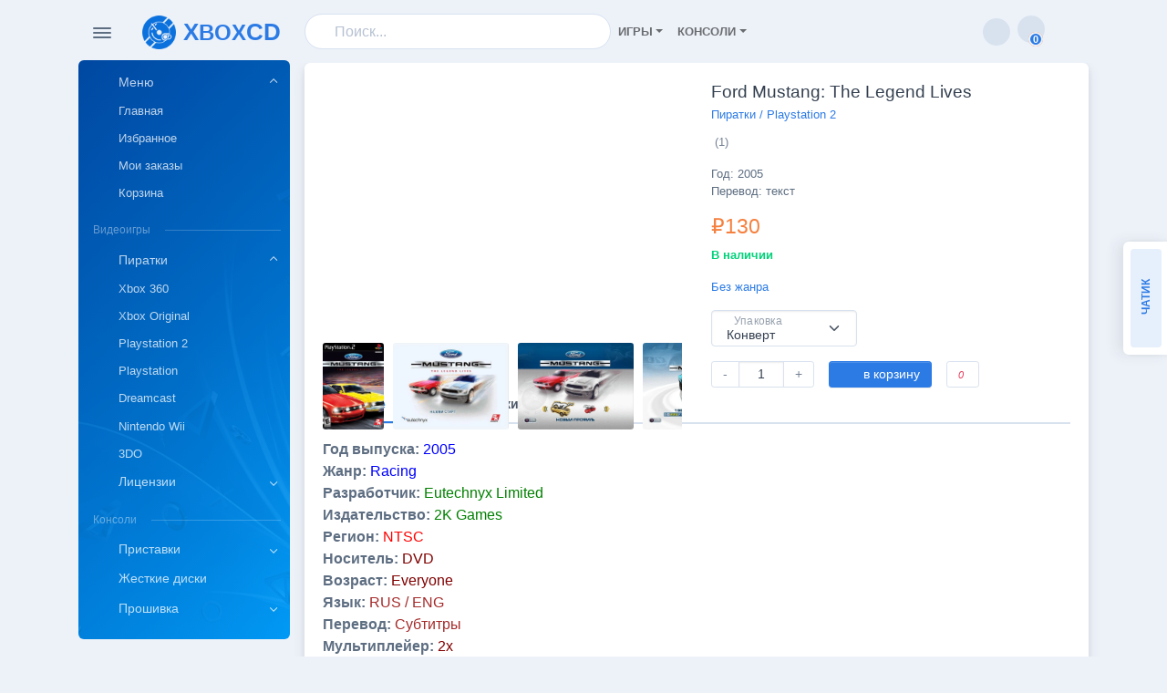

--- FILE ---
content_type: text/html; charset=UTF-8
request_url: https://xboxcd.ru/1707
body_size: 16012
content:
<!DOCTYPE html>
<html lang="ru">

  <head>
    <meta charset="utf-8">
    <meta http-equiv="X-UA-Compatible" content="IE=edge">
    <meta name="viewport" content="width=device-width, initial-scale=1.0, maximum-scale=1.0, user-scalable=0">
	<meta name="theme-color" content="#0B71DD">
    <!-- ===============================================-->
    <!--    Document Title-->
    <!-- ===============================================-->
	<title>Ford Mustang: The Legend Lives</title>
	<meta name="keywords" content="купить игры для playstation 2, игры для ps2 макбут, чипом, пиратские диски для playstation, копии игр для прошитых приставок, игры для чипованных консолей, чиповка, macboot, запись игр на болванки, игры для чипованной ps2">
	<meta name="description" content="Игры для Playstation 2 в DVD-боксах с принтами">
	<link rel="image_src" href="/photo/1707/0.webp">
	<meta property="og:image" content="/photo/1707/0.webp">	
    <!-- ===============================================-->
    <!--    Favicons-->
    <!-- ===============================================-->
	<link rel="icon" href="/favicon.ico" sizes="any"><!-- 32×32 -->
	<link rel="icon" href="/favicon.svg" type="image/svg+xml">
    <link rel="manifest" href="/manifest.webmanifest">
		<link rel="apple-touch-icon" href="/apple-touch-icon.png"><!-- 180×180 -->
	<link rel="apple-touch-startup-image" media="screen and (device-width: 430px) and (device-height: 932px) and (-webkit-device-pixel-ratio: 3) and (orientation: landscape)" href="/img/splash_screens/iPhone_15_Pro_Max__iPhone_15_Plus__iPhone_14_Pro_Max_landscape.png">
	<link rel="apple-touch-startup-image" media="screen and (device-width: 393px) and (device-height: 852px) and (-webkit-device-pixel-ratio: 3) and (orientation: landscape)" href="/img/splash_screens/iPhone_15_Pro__iPhone_15__iPhone_14_Pro_landscape.png">
	<link rel="apple-touch-startup-image" media="screen and (device-width: 428px) and (device-height: 926px) and (-webkit-device-pixel-ratio: 3) and (orientation: landscape)" href="/img/splash_screens/iPhone_14_Plus__iPhone_13_Pro_Max__iPhone_12_Pro_Max_landscape.png">
	<link rel="apple-touch-startup-image" media="screen and (device-width: 390px) and (device-height: 844px) and (-webkit-device-pixel-ratio: 3) and (orientation: landscape)" href="/img/splash_screens/iPhone_14__iPhone_13_Pro__iPhone_13__iPhone_12_Pro__iPhone_12_landscape.png">
	<link rel="apple-touch-startup-image" media="screen and (device-width: 375px) and (device-height: 812px) and (-webkit-device-pixel-ratio: 3) and (orientation: landscape)" href="/img/splash_screens/iPhone_13_mini__iPhone_12_mini__iPhone_11_Pro__iPhone_XS__iPhone_X_landscape.png">
	<link rel="apple-touch-startup-image" media="screen and (device-width: 414px) and (device-height: 896px) and (-webkit-device-pixel-ratio: 3) and (orientation: landscape)" href="/img/splash_screens/iPhone_11_Pro_Max__iPhone_XS_Max_landscape.png">
	<link rel="apple-touch-startup-image" media="screen and (device-width: 414px) and (device-height: 896px) and (-webkit-device-pixel-ratio: 2) and (orientation: landscape)" href="/img/splash_screens/iPhone_11__iPhone_XR_landscape.png">
	<link rel="apple-touch-startup-image" media="screen and (device-width: 414px) and (device-height: 736px) and (-webkit-device-pixel-ratio: 3) and (orientation: landscape)" href="/img/splash_screens/iPhone_8_Plus__iPhone_7_Plus__iPhone_6s_Plus__iPhone_6_Plus_landscape.png">
	<link rel="apple-touch-startup-image" media="screen and (device-width: 375px) and (device-height: 667px) and (-webkit-device-pixel-ratio: 2) and (orientation: landscape)" href="/img/splash_screens/iPhone_8__iPhone_7__iPhone_6s__iPhone_6__4.7__iPhone_SE_landscape.png">
	<link rel="apple-touch-startup-image" media="screen and (device-width: 320px) and (device-height: 568px) and (-webkit-device-pixel-ratio: 2) and (orientation: landscape)" href="/img/splash_screens/4__iPhone_SE__iPod_touch_5th_generation_and_later_landscape.png">
	<link rel="apple-touch-startup-image" media="screen and (device-width: 1024px) and (device-height: 1366px) and (-webkit-device-pixel-ratio: 2) and (orientation: landscape)" href="/img/splash_screens/12.9__iPad_Pro_landscape.png">
	<link rel="apple-touch-startup-image" media="screen and (device-width: 834px) and (device-height: 1194px) and (-webkit-device-pixel-ratio: 2) and (orientation: landscape)" href="/img/splash_screens/11__iPad_Pro__10.5__iPad_Pro_landscape.png">
	<link rel="apple-touch-startup-image" media="screen and (device-width: 820px) and (device-height: 1180px) and (-webkit-device-pixel-ratio: 2) and (orientation: landscape)" href="/img/splash_screens/10.9__iPad_Air_landscape.png">
	<link rel="apple-touch-startup-image" media="screen and (device-width: 834px) and (device-height: 1112px) and (-webkit-device-pixel-ratio: 2) and (orientation: landscape)" href="/img/splash_screens/10.5__iPad_Air_landscape.png">
	<link rel="apple-touch-startup-image" media="screen and (device-width: 810px) and (device-height: 1080px) and (-webkit-device-pixel-ratio: 2) and (orientation: landscape)" href="/img/splash_screens/10.2__iPad_landscape.png">
	<link rel="apple-touch-startup-image" media="screen and (device-width: 768px) and (device-height: 1024px) and (-webkit-device-pixel-ratio: 2) and (orientation: landscape)" href="/img/splash_screens/9.7__iPad_Pro__7.9__iPad_mini__9.7__iPad_Air__9.7__iPad_landscape.png">
	<link rel="apple-touch-startup-image" media="screen and (device-width: 744px) and (device-height: 1133px) and (-webkit-device-pixel-ratio: 2) and (orientation: landscape)" href="/img/splash_screens/8.3__iPad_Mini_landscape.png">
	<link rel="apple-touch-startup-image" media="screen and (device-width: 430px) and (device-height: 932px) and (-webkit-device-pixel-ratio: 3) and (orientation: portrait)" href="/img/splash_screens/iPhone_15_Pro_Max__iPhone_15_Plus__iPhone_14_Pro_Max_portrait.png">
	<link rel="apple-touch-startup-image" media="screen and (device-width: 393px) and (device-height: 852px) and (-webkit-device-pixel-ratio: 3) and (orientation: portrait)" href="/img/splash_screens/iPhone_15_Pro__iPhone_15__iPhone_14_Pro_portrait.png">
	<link rel="apple-touch-startup-image" media="screen and (device-width: 428px) and (device-height: 926px) and (-webkit-device-pixel-ratio: 3) and (orientation: portrait)" href="/img/splash_screens/iPhone_14_Plus__iPhone_13_Pro_Max__iPhone_12_Pro_Max_portrait.png">
	<link rel="apple-touch-startup-image" media="screen and (device-width: 390px) and (device-height: 844px) and (-webkit-device-pixel-ratio: 3) and (orientation: portrait)" href="/img/splash_screens/iPhone_14__iPhone_13_Pro__iPhone_13__iPhone_12_Pro__iPhone_12_portrait.png">
	<link rel="apple-touch-startup-image" media="screen and (device-width: 375px) and (device-height: 812px) and (-webkit-device-pixel-ratio: 3) and (orientation: portrait)" href="/img/splash_screens/iPhone_13_mini__iPhone_12_mini__iPhone_11_Pro__iPhone_XS__iPhone_X_portrait.png">
	<link rel="apple-touch-startup-image" media="screen and (device-width: 414px) and (device-height: 896px) and (-webkit-device-pixel-ratio: 3) and (orientation: portrait)" href="/img/splash_screens/iPhone_11_Pro_Max__iPhone_XS_Max_portrait.png">
	<link rel="apple-touch-startup-image" media="screen and (device-width: 414px) and (device-height: 896px) and (-webkit-device-pixel-ratio: 2) and (orientation: portrait)" href="/img/splash_screens/iPhone_11__iPhone_XR_portrait.png">
	<link rel="apple-touch-startup-image" media="screen and (device-width: 414px) and (device-height: 736px) and (-webkit-device-pixel-ratio: 3) and (orientation: portrait)" href="/img/splash_screens/iPhone_8_Plus__iPhone_7_Plus__iPhone_6s_Plus__iPhone_6_Plus_portrait.png">
	<link rel="apple-touch-startup-image" media="screen and (device-width: 375px) and (device-height: 667px) and (-webkit-device-pixel-ratio: 2) and (orientation: portrait)" href="/img/splash_screens/iPhone_8__iPhone_7__iPhone_6s__iPhone_6__4.7__iPhone_SE_portrait.png">
	<link rel="apple-touch-startup-image" media="screen and (device-width: 320px) and (device-height: 568px) and (-webkit-device-pixel-ratio: 2) and (orientation: portrait)" href="/img/splash_screens/4__iPhone_SE__iPod_touch_5th_generation_and_later_portrait.png">
	<link rel="apple-touch-startup-image" media="screen and (device-width: 1024px) and (device-height: 1366px) and (-webkit-device-pixel-ratio: 2) and (orientation: portrait)" href="/img/splash_screens/12.9__iPad_Pro_portrait.png">
	<link rel="apple-touch-startup-image" media="screen and (device-width: 834px) and (device-height: 1194px) and (-webkit-device-pixel-ratio: 2) and (orientation: portrait)" href="/img/splash_screens/11__iPad_Pro__10.5__iPad_Pro_portrait.png">
	<link rel="apple-touch-startup-image" media="screen and (device-width: 820px) and (device-height: 1180px) and (-webkit-device-pixel-ratio: 2) and (orientation: portrait)" href="/img/splash_screens/10.9__iPad_Air_portrait.png">
	<link rel="apple-touch-startup-image" media="screen and (device-width: 834px) and (device-height: 1112px) and (-webkit-device-pixel-ratio: 2) and (orientation: portrait)" href="/img/splash_screens/10.5__iPad_Air_portrait.png">
	<link rel="apple-touch-startup-image" media="screen and (device-width: 810px) and (device-height: 1080px) and (-webkit-device-pixel-ratio: 2) and (orientation: portrait)" href="/img/splash_screens/10.2__iPad_portrait.png">
	<link rel="apple-touch-startup-image" media="screen and (device-width: 768px) and (device-height: 1024px) and (-webkit-device-pixel-ratio: 2) and (orientation: portrait)" href="/img/splash_screens/9.7__iPad_Pro__7.9__iPad_mini__9.7__iPad_Air__9.7__iPad_portrait.png">
	<link rel="apple-touch-startup-image" media="screen and (device-width: 744px) and (device-height: 1133px) and (-webkit-device-pixel-ratio: 2) and (orientation: portrait)" href="/img/splash_screens/8.3__iPad_Mini_portrait.png">
	<link rel="yandex-tableau-widget" href="/tableau.json">
	
	<link href="/admin/css/fontello.css?v=1764723920" rel="stylesheet">
    <link href="/assets/css/theme.min.css" rel="stylesheet" id="style-default">
	<link href="/assets/css/user.css?v=1749850714" rel="stylesheet">
	<script src="/admin/js/jquery-3.7.1.min.js"></script>
	<script src="/assets/js/common.js?v=1750905372"></script>
	
		
	<!--
	<link rel="preconnect" href="https://fonts.gstatic.com">
    <link href="https://fonts.googleapis.com/css?family=Open+Sans:300,400,500,600,700|Montserrat:300,400,500,600,700,800,900&display=swap&subset=cyrillic" rel="stylesheet">
	-->
	<link href="/admin/css/jquery-ui.min.css" rel="stylesheet">	
	<link href="/assets/css/swiper-bundle.min.css" rel="stylesheet">
	<link href="/admin/css/jquery.fancybox.min.css" rel="stylesheet">
	<script src="/assets/js/lazyload.min.js"></script>
	
	<script>
	var pageobj = {
		domain: "xboxcd.ru",
		chat_port: "8113",
		admd: "admin",
		shopname: "ИМ «XBOXCD.RU»",
		title: "Ford Mustang: The Legend Lives",
		user: {"is_bot":true,"pwa":0,"browser":{"parent":"Chrome 131.0","device_type":"Desktop","platform":"MacOSX","icon":"icon-apple"},"login":"db8ca44f095d7c86eff29a6b164f22cc43897662aef3096e413218a0ea43bf7e","email":"","fio":"","phone":0,"address":"","_cart":[],"abbr_email":false,"xlogin":null,"avtr":"U?","hash":"725d22fc831303649f4b7f1329ed73f5f36e6c8a"},
		daemon:  {"price":2,"uprice":1,"free_size":20971520},
		queue: [], toast: {},
		page: "1707",
		gen: "good",
		params: {},
		cart: {},
		wchat_time: 0,
		tzo: new Date().getTimezoneOffset(),
		date: '2026-01-17',
		pwa: (window.matchMedia('(display-mode: standalone) or (display-mode: fullscreen)').matches)?1:0,
		dark: (window.matchMedia('(prefers-color-scheme: dark)').matches)?1:0,
		vapid_pk: 'BNquXllrQv4lz-Za2BlcMlovbUPDgnPxWGVe99Ovmlrmr3DfGi7DH4LuybwDMZrM3u7N6eaQde2jNcMR9y4sT4Y',
		open_shop: 0	}
	
		
	window.addEventListener('beforeinstallprompt', (e) => {
		e.preventDefault();
		pageobj.deferredPrompt = e;
		$(".navbar-vertical [data-key=pwa]").removeClass("d-none").on("click", (e)=>{e.preventDefault(); pageobj.deferredPrompt.prompt()});
		
		setTimeout(() => {hide_toast(); let toast = new bootstrap.Toast($("#toastPWA")[0]); pageobj["toast"]["pwa"] = toast; toast.show()}, 1000*180);	});	
		
	</script>		
	
		<script>

	document.addEventListener("DOMContentLoaded", () => {
		
		var lazyLoadInstance = new LazyLoad({});
		
				
		// indexedDB
		pageobj.dbRequest = indexedDB.open("db", 1);
		pageobj.dbRequest.onupgradeneeded = event => {
			let db = pageobj.dbRequest.result;
			switch(event.oldVersion) {
				case 0:
				db.createObjectStore('data', {keyPath: 'id'});			
			}
			db.close();			
		}
		
		// channel
		pageobj.channel = new BroadcastChannel("main_channel");
		pageobj.channel.postMessage((pageobj.pwa)?'{"pwa":1}':'{"pwa":0}');
		
		if (pageobj.pwa) $("body").addClass("pwa");
				
	});	
	
	window.addEventListener("load", () => {
		
		// serviceWorker
		if ("serviceWorker" in navigator) {
			
			navigator.serviceWorker.register("/sw.js");
			navigator.serviceWorker.ready.then(reg => {
				pageobj.sw_reg = reg;
				if (["cart","contacts"].indexOf(pageobj.page) != -1 && "Notification" in window && 'PushManager' in window)
					switch(Notification.permission) {
						case "denied":							
						break;						
						case "granted":
							push_subscribe("yes");
						break;
						default:
							push_subscribe("prompt");						break;
					}	

				if ('periodicSync' in reg)
					navigator.permissions.query({name: 'periodic-background-sync'}).then(r => {
						if (r.state == "granted")
							 reg.periodicSync.getTags().then(tags => {
								 if (!tags.includes('content-sync')) {
									 reg.periodicSync.unregister('content-sync');
									 reg.periodicSync.register('content-sync', {minInterval: 60 * 60 * 1000});
								 }
								 
							 });
					});
			});		
		}
		
		$(".ya-share2__icon.ya-share2__icon_more").addClass("icon-share");
		
		if (pageobj.pwa && 1)
			$.post('/'+pageobj.admd+'/ajax/', {action:'save_data',key:'pwa_detect',val:1,login:pageobj.user.login,hash:pageobj.user.hash});
			
		if (0 && 'setAppBadge' in navigator)
			navigator.clearAppBadge();		
		indexedDBS("login", 1, {id: "login", login: pageobj.user.login, hash: pageobj.user.hash});
		
	});	
	</script>
	
	<!-- Yandex.Metrika counter -->
	<script type="text/javascript" >
	   (function(m,e,t,r,i,k,a){m[i]=m[i]||function(){(m[i].a=m[i].a||[]).push(arguments)};
	   m[i].l=1*new Date();
	   for (var j = 0; j < document.scripts.length; j++) {if (document.scripts[j].src === r) { return; }}
	   k=e.createElement(t),a=e.getElementsByTagName(t)[0],k.async=1,k.src=r,a.parentNode.insertBefore(k,a)})
	   (window, document, "script", "https://mc.yandex.ru/metrika/tag.js", "ym");

	   ym(68720707, "init", {
			clickmap:true,
			trackLinks:true,
			accurateTrackBounce:true
	   });
	</script>
	<noscript><div><img src="https://mc.yandex.ru/watch/68720707" style="position:absolute; left:-9999px;" alt="" /></div></noscript>
	<!-- /Yandex.Metrika counter -->
	
		
  </head>


  <body>
	<div id="toastPWA" class="toast hide fade position-fixed bg-white" style="z-index: 9999; top: 1rem; right: 50%; transform: translateX(50%)" role="alert" data-bs-autohide="false" aria-live="assertive" aria-atomic="true">
	  <div class="d-flex align-items-top">
	  <div class="toast-body d-flex flex-fill align-items-center">
			<img src="/img/logo.png" width="35" height="35">
			<div class="ps-2">Привет, установи обновлённое приложение <span class='text-primary'>XboxCD</span></div>
		</div>
		<button onclick="hide_toast('pwa')" class="btn-close me-2 mt-2" type="button" aria-label="Close"></button>
	  </div>
	  <div class="border-top p-2 d-flex justify-content-center">
		<button onclick="hide_toast('pwa'); pageobj.deferredPrompt.prompt()" class="btn btn-primary btn-sm icon-apple" type="button">&nbsp;Установить</button>
		<button onclick="hide_toast('pwa'); save_session('hide-add_pwa', 1)" class="btn btn-secondary btn-sm ms-2" type="button">Позже</button>
	  </div>
	</div>
	
	<div id="toastPUSH" class="toast hide fade position-fixed bg-white" style="z-index: 9999; top: 1rem; right: 50%; transform: translateX(50%)" role="alert" data-bs-autohide="false" aria-live="assertive" aria-atomic="true">
	  <div class="d-flex align-items-top">
		<div class="toast-body d-flex flex-fill align-items-center">
			<img src="/img/bell.webp" width="35" height="35">
			<div class="ps-2">Включить уведомления для вас?</div>
		</div>
		<button onclick="hide_toast('push')" class="btn-close me-2 mt-2" type="button" aria-label="Close"></button>
	  </div>
	  <div class="border-top p-2 d-flex justify-content-center">
		<button onclick="hide_toast('push'); push_subscribe('yes')" class="btn btn-primary btn-sm" type="button">Согласен</button>
		<button onclick="hide_toast('push'); save_session('hide-add_push', 1)" class="btn btn-secondary btn-sm ms-2" type="button">Позже</button>
	  </div>
	</div>

    <!-- ===============================================-->
    <!--    Main Content-->
    <!-- ===============================================-->
    <main class="main" id="top">
      <div class="container" data-layout="container">
        <script>
          var isFluid = JSON.parse(localStorage.getItem('isFluid'));
          if (isFluid) {
            var container = document.querySelector('[data-layout]');
            container.classList.remove('container');
            container.classList.add('container-fluid');
          }
        </script>
        <nav class="navbar navbar-vibrant navbar-vertical navbar-expand-xl">
  <script>
	var navbarStyle = localStorage.getItem("navbarStyle");
	if (navbarStyle && navbarStyle !== 'transparent') {
	  document.querySelector('.navbar-vertical').classList.add(`navbar-${navbarStyle}`);
	}
  </script>
  <div class="d-flex align-items-center">
	<div class="toggle-icon-wrapper">

	  <button class="btn navbar-toggler-humburger-icon navbar-vertical-toggle" data-bs-toggle="tooltip" data-bs-placement="left" title="Переключить навигацию"><span class="navbar-toggle-icon"><span class="toggle-line"></span></span></button>

	</div><a class="navbar-brand" href="/">
	  <div class="d-flex align-items-center py-3"><img class="me-2" src="/img/logo.png" alt="" width="37" /><span style="font-size: 95%" class="font-sans-serif">X<span style='font-size: 90%'>BOX</span>CD</span>
	  </div>
	</a>
  </div>
  <div class="collapse navbar-collapse" id="navbarVerticalCollapse">
	<div class="navbar-vertical-content scrollbar">
	  <ul class="navbar-nav flex-column mb-3" id="navbarVerticalNav">
		<li class="nav-item"><a class="nav-link dropdown-indicator" href="#dashboard" role="button" data-bs-toggle="collapse" aria-expanded="true" aria-controls="dashboard">
					<div class="d-flex align-items-center">
						<span class="nav-link-icon">
						<span class="icon-home"></span>
						</span>
						<span class="nav-link-text ps-1">Меню</span>
					</div>
				  </a>
				  <ul class="nav collapse show" id="dashboard"><a data-key="#"  class=" nav-link " href='/#' role="button" aria-expanded="false">
					<div class="d-flex align-items-center">	
						<span class="nav-link-icon">
						
						</span>
						<span class="nav-link-text ps-1">Главная</span>
					</div>
				  </a><a data-key="wishlist"  class=" nav-link " href='/wishlist' role="button" aria-expanded="false">
					<div class="d-flex align-items-center">	
						<span class="nav-link-icon">
						
						</span>
						<span class="nav-link-text ps-1">Избранное</span>
					</div>
				  </a><a data-key="cart#tab-info"  class=" nav-link " href='/cart#tab-info' role="button" aria-expanded="false">
					<div class="d-flex align-items-center">	
						<span class="nav-link-icon">
						
						</span>
						<span class="nav-link-text ps-1">Мои заказы</span>
					</div>
				  </a><a data-key="cart"  class=" nav-link " href='/cart' role="button" aria-expanded="false">
					<div class="d-flex align-items-center">	
						<span class="nav-link-icon">
						
						</span>
						<span class="nav-link-text ps-1">Корзина</span>
					</div>
				  </a></li></ul></li><li class="nav-item">
				  <div class="row navbar-vertical-label-wrapper mt-3 mb-2">
					<div class="col-auto navbar-vertical-label">Видеоигры</div>
					<div class="col ps-0">
					  <hr class="mb-0 navbar-vertical-divider" />
					</div>
				  </div><a class="nav-link dropdown-indicator" href="#piratki" role="button" data-bs-toggle="collapse" aria-expanded="true" aria-controls="piratki">
					<div class="d-flex align-items-center">
						<span class="nav-link-icon">
						<span class="icon-cd"></span>
						</span>
						<span class="nav-link-text ps-1">Пиратки</span>
					</div>
				  </a>
				  <ul class="nav collapse show" id="piratki"><a data-key="piratki360"  class=" nav-link " href='/piratki360' role="button" aria-expanded="false">
					<div class="d-flex align-items-center">	
						<span class="nav-link-icon">
						
						</span>
						<span class="nav-link-text ps-1">Xbox 360</span>
					</div>
				  </a><a data-key="piratkixbox"  class=" nav-link " href='/piratkixbox' role="button" aria-expanded="false">
					<div class="d-flex align-items-center">	
						<span class="nav-link-icon">
						
						</span>
						<span class="nav-link-text ps-1">Xbox Original</span>
					</div>
				  </a><a data-key="piratkips2"  class=" nav-link " href='/piratkips2' role="button" aria-expanded="false">
					<div class="d-flex align-items-center">	
						<span class="nav-link-icon">
						
						</span>
						<span class="nav-link-text ps-1">Playstation 2</span>
					</div>
				  </a><a data-key="piratkips"  class=" nav-link " href='/piratkips' role="button" aria-expanded="false">
					<div class="d-flex align-items-center">	
						<span class="nav-link-icon">
						
						</span>
						<span class="nav-link-text ps-1">Playstation</span>
					</div>
				  </a><a data-key="piratkidream"  class=" nav-link " href='/piratkidream' role="button" aria-expanded="false">
					<div class="d-flex align-items-center">	
						<span class="nav-link-icon">
						
						</span>
						<span class="nav-link-text ps-1">Dreamcast</span>
					</div>
				  </a><a data-key="piratkiwii"  class=" nav-link " href='/piratkiwii' role="button" aria-expanded="false">
					<div class="d-flex align-items-center">	
						<span class="nav-link-icon">
						
						</span>
						<span class="nav-link-text ps-1">Nintendo Wii</span>
					</div>
				  </a><a data-key="piratki3do"  class=" nav-link " href='/piratki3do' role="button" aria-expanded="false">
					<div class="d-flex align-items-center">	
						<span class="nav-link-icon">
						
						</span>
						<span class="nav-link-text ps-1">3DO</span>
					</div>
				  </a></li></ul><a class="nav-link dropdown-indicator" href="#license" role="button" data-bs-toggle="collapse" aria-expanded="false" aria-controls="license">
					<div class="d-flex align-items-center">
						<span class="nav-link-icon">
						<span class="icon-copyright"></span>
						</span>
						<span class="nav-link-text ps-1">Лицензии</span>
					</div>
				  </a>
				  <ul class="nav collapse false" id="license"><a data-key="licxone"  class=" nav-link " href='/licxone' role="button" aria-expanded="false">
					<div class="d-flex align-items-center">	
						<span class="nav-link-icon">
						
						</span>
						<span class="nav-link-text ps-1">Xbox One</span>
					</div>
				  </a><a data-key="lic360"  class=" nav-link " href='/lic360' role="button" aria-expanded="false">
					<div class="d-flex align-items-center">	
						<span class="nav-link-icon">
						
						</span>
						<span class="nav-link-text ps-1">Xbox Лицензии</span>
					</div>
				  </a><a data-key="licps4"  class=" nav-link " href='/licps4' role="button" aria-expanded="false">
					<div class="d-flex align-items-center">	
						<span class="nav-link-icon">
						
						</span>
						<span class="nav-link-text ps-1">Playstation 4</span>
					</div>
				  </a><a data-key="licps3"  class=" nav-link " href='/licps3' role="button" aria-expanded="false">
					<div class="d-flex align-items-center">	
						<span class="nav-link-icon">
						
						</span>
						<span class="nav-link-text ps-1">Playstation 3</span>
					</div>
				  </a><a data-key="licwiiu"  class=" nav-link " href='/licwiiu' role="button" aria-expanded="false">
					<div class="d-flex align-items-center">	
						<span class="nav-link-icon">
						
						</span>
						<span class="nav-link-text ps-1">Nintendo WiiU </span>
					</div>
				  </a><a data-key="licswitch"  class=" nav-link " href='/licswitch' role="button" aria-expanded="false">
					<div class="d-flex align-items-center">	
						<span class="nav-link-icon">
						
						</span>
						<span class="nav-link-text ps-1">Nintendo Switch</span>
					</div>
				  </a><a data-key="licwii"  class=" nav-link " href='/licwii' role="button" aria-expanded="false">
					<div class="d-flex align-items-center">	
						<span class="nav-link-icon">
						
						</span>
						<span class="nav-link-text ps-1">Wii Лицензии</span>
					</div>
				  </a><a data-key="licvita"  class=" nav-link " href='/licvita' role="button" aria-expanded="false">
					<div class="d-flex align-items-center">	
						<span class="nav-link-icon">
						
						</span>
						<span class="nav-link-text ps-1">PS Vita</span>
					</div>
				  </a></li></ul></li><li class="nav-item">
				  <div class="row navbar-vertical-label-wrapper mt-3 mb-2">
					<div class="col-auto navbar-vertical-label">Консоли</div>
					<div class="col ps-0">
					  <hr class="mb-0 navbar-vertical-divider" />
					</div>
				  </div><a class="nav-link dropdown-indicator" href="#consoles" role="button" data-bs-toggle="collapse" aria-expanded="false" aria-controls="consoles">
					<div class="d-flex align-items-center">
						<span class="nav-link-icon">
						<span class="icon-gamepad"></span>
						</span>
						<span class="nav-link-text ps-1">Приставки</span>
					</div>
				  </a>
				  <ul class="nav collapse false" id="consoles"><a data-key="xbox"  class=" nav-link " href='/xbox' role="button" aria-expanded="false">
					<div class="d-flex align-items-center">	
						<span class="nav-link-icon">
						
						</span>
						<span class="nav-link-text ps-1">Xbox</span>
					</div>
				  </a><a data-key="ps"  class=" nav-link " href='/ps' role="button" aria-expanded="false">
					<div class="d-flex align-items-center">	
						<span class="nav-link-icon">
						
						</span>
						<span class="nav-link-text ps-1">Playstation</span>
					</div>
				  </a><a data-key="nintendo"  class=" nav-link " href='/nintendo' role="button" aria-expanded="false">
					<div class="d-flex align-items-center">	
						<span class="nav-link-icon">
						
						</span>
						<span class="nav-link-text ps-1">Nintendo</span>
					</div>
				  </a><a data-key="broken"  class=" nav-link " href='/broken' role="button" aria-expanded="false">
					<div class="d-flex align-items-center">	
						<span class="nav-link-icon">
						
						</span>
						<span class="nav-link-text ps-1">Уценка</span>
					</div>
				  </a></li></ul><a data-key="hdd"  class=" nav-link " href='/hdd' role="button" aria-expanded="false">
					<div class="d-flex align-items-center">	
						<span class="nav-link-icon">
						<span class="icon-hdd"></span>
						</span>
						<span class="nav-link-text ps-1">Жесткие диски</span>
					</div>
				  </a><a class="nav-link dropdown-indicator" href="#firmware" role="button" data-bs-toggle="collapse" aria-expanded="false" aria-controls="firmware">
					<div class="d-flex align-items-center">
						<span class="nav-link-icon">
						<span class="icon-microchip"></span>
						</span>
						<span class="nav-link-text ps-1">Прошивка</span>
					</div>
				  </a>
				  <ul class="nav collapse false" id="firmware"><a data-key="fwshop"  class=" nav-link " href='/fwshop' role="button" aria-expanded="false">
					<div class="d-flex align-items-center">	
						<span class="nav-link-icon">
						
						</span>
						<span class="nav-link-text ps-1">Device</span>
					</div>
				  </a><a data-key="service"  class=" nav-link " href='/service' role="button" aria-expanded="false">
					<div class="d-flex align-items-center">	
						<span class="nav-link-icon">
						
						</span>
						<span class="nav-link-text ps-1">Сервис</span>
					</div>
				  </a></li></ul></li><li class="nav-item">
				  <div class="row navbar-vertical-label-wrapper mt-3 mb-2">
					<div class="col-auto navbar-vertical-label">Ресурсы</div>
					<div class="col ps-0">
					  <hr class="mb-0 navbar-vertical-divider" />
					</div>
				  </div><a data-key="contacts"  class=" nav-link " href='/contacts' role="button" aria-expanded="false">
					<div class="d-flex align-items-center">	
						<span class="nav-link-icon">
						<span class="icon-location"></span>
						</span>
						<span class="nav-link-text ps-1">Контакты</span>
					</div>
				  </a><a data-key="#chat-panel" data-bs-toggle="offcanvas" class="d-md-none nav-link " href='#chat-panel' role="button" aria-expanded="false">
					<div class="d-flex align-items-center">	
						<span class="nav-link-icon">
						<span class="icon-chat"></span>
						</span>
						<span class="nav-link-text ps-1">Открыть чат</span>
					</div>
				  </a><a data-key="downloads"  class=" nav-link " href='/downloads' role="button" aria-expanded="false">
					<div class="d-flex align-items-center">	
						<span class="nav-link-icon">
						<span class="icon-download"></span>
						</span>
						<span class="nav-link-text ps-1">Скачать игры</span>
					</div>
				  </a><a data-key="myfiles"  class="d-none nav-link " href='/myfiles' role="button" aria-expanded="false">
					<div class="d-flex align-items-center">	
						<span class="nav-link-icon">
						<span class="icon-link"></span>
						</span>
						<span class="nav-link-text ps-1">Мои ссылки</span>
					</div>
				  </a><a data-key="pwa"  class="d-none nav-link " href='/pwa' role="button" aria-expanded="false">
					<div class="d-flex align-items-center">	
						<span class="nav-link-icon">
						<span class="icon-apple"></span>
						</span>
						<span class="nav-link-text ps-1">Приложение</span>
					</div>
				  </a><a data-key="#theme" onclick="navThemeChange(this)" class="d-md-none nav-link " href='#theme' role="button" aria-expanded="false">
					<div class="d-flex align-items-center">	
						<span class="nav-link-icon">
						<span class="icon-moon-inv"></span>
						</span>
						<span class="nav-link-text ps-1">Тёмная тема</span>
					</div>
				  </a></li>	  </ul>
	</div>
  </div>
</nav>		
		
        <div class="content">
		
		 


<script>
document.addEventListener("DOMContentLoaded", function() {	
		
	$(".navbar-light .card-notification .notification").on("click", (e)=>{
		$.post("/"+pageobj.admd+"/ajax/", {action: "mark_all_read",max:$(e.currentTarget).attr("date"),min:$(e.currentTarget).attr("date"),login:pageobj.user.login,hash:pageobj.user.hash});
		if ((e.target.tagName!="A") && (e=$(e.currentTarget).find("a:eq(0)").attr("href")))
			window.location.assign(e);
	});

	
	$(".search-box .dropdown-menu").css("visibility", "hidden");

		
});
</script>

<style>
.navbar-light .card-notification .notification {cursor: pointer}
</style>

<nav class="navbar navbar-light navbar-glass navbar-top navbar-expand-lg" data-move-target="#navbarVerticalNav" data-navbar-top="combo">

	<button class="btn navbar-toggler-humburger-icon navbar-toggler me-1" type="button" data-bs-toggle="collapse" data-bs-target="#navbarVerticalCollapse" aria-controls="navbarVerticalCollapse" aria-expanded="false" aria-label="Toggle Navigation"><span class="navbar-toggle-icon"><span class="toggle-line"></span></span></button>
	<a class="navbar-brand me-1 me-sm-3" href="/">
	  <div class="d-flex align-items-center"><img class="me-2 d-none d-md-block" src="/img/logo.png" alt="" width="40" /><span class="font-sans-serif">X<span style='font-size: 90%'>BOX</span>CD</span>
	  </div>
	</a>
			
	<!-- Поиск -->		
	<ul class="navbar-nav align-items-center d-none d-lg-block">
	  <li class="nav-item">
		<div class="search-box">
		  <form onsubmit="if ($(this).find('[name=q]').val().length<3) return false" class="position-relative" data-bs-toggle="search" data-bs-display="static" action="/search" method="get">
			<input name="q" autocomplete="off" value="" oninput="fast_search(this)" class="form-control search-input fuzzy-search" type="text" placeholder="Поиск..." aria-label="Search" />
			<input name="cat" value="all" type="hidden" />
			<span class="icon-search search-box-icon"></span>
		  </form>
		  <div class="btn-close-falcon-container position-absolute end-0 top-50 translate-middle shadow-none" data-bs-dismiss="search">
			<div class="btn-close-falcon" aria-label="Close"></div>
		  </div>
		  
		  
		  <div class="dropdown-menu border font-base start-0 mt-2 py-0 overflow-hidden w-100">
			<div class="scrollbar list py-3" style="max-height: 24rem;">
		
			</div>

		  </div>
		</div>
	  </li>
    </ul>
	
	<div class="collapse navbar-collapse scrollbar" id="navbarStandard">
	<ul class="navbar-nav" data-top-nav-dropdowns="data-top-nav-dropdowns">
	<li class="nav-item dropdown"><a class="nav-link dropdown-toggle " href="#" role="button" data-bs-toggle="dropdown" aria-haspopup="true" aria-expanded="false" id="games">ИГРЫ</a>
				<div class="dropdown-menu dropdown-menu-card border-0 mt-0" aria-labelledby="games"><div style="min-width: 24rem" class="card shadow-none dark__bg-1000">
                    <div class="card-body scrollbar max-h-dropdown"><img class="img-dropdown" src="/img/authentication-corner.png" width="130" alt="" />
                      <div class="row"><div class="col-6 col-md-5">
                         <div class="nav flex-column"><p class="nav-link text-700 mb-0 fw-bold text-nowrap">Пиратки CD/DVD</p><a class="nav-link py-1 link-600 fw-medium text-nowrap " href="/piratki360">Xbox 360</a><a class="nav-link py-1 link-600 fw-medium text-nowrap " href="/piratkixbox">Xbox Original</a><a class="nav-link py-1 link-600 fw-medium text-nowrap " href="/piratkips2">Playstation 2</a><a class="nav-link py-1 link-600 fw-medium text-nowrap " href="/piratkips">Playstation</a><a class="nav-link py-1 link-600 fw-medium text-nowrap " href="/piratkidream">Dreamcast</a><a class="nav-link py-1 link-600 fw-medium text-nowrap " href="/piratkiwii">Nintendo Wii</a><a class="nav-link py-1 link-600 fw-medium text-nowrap " href="/piratki3do">3DO</a><p class="nav-link text-700 mb-0 fw-bold text-nowrap">HDD</p><a class="nav-link py-1 link-600 fw-medium text-nowrap " href="/hdd">Все игры на HDD</a></div>
					</div><div class="col-6 col-md-4">
                         <div class="nav flex-column"><p class="nav-link text-700 mb-0 fw-bold text-nowrap">Лицензии</p><a class="nav-link py-1 link-600 fw-medium text-nowrap " href="/licxone">Xbox One</a><a class="nav-link py-1 link-600 fw-medium text-nowrap " href="/lic360">Xbox Лицензии</a><a class="nav-link py-1 link-600 fw-medium text-nowrap " href="/licps4">Playstation 4</a><a class="nav-link py-1 link-600 fw-medium text-nowrap " href="/licps3">Playstation 3</a><a class="nav-link py-1 link-600 fw-medium text-nowrap " href="/licwiiu">Nintendo WiiU</a><a class="nav-link py-1 link-600 fw-medium text-nowrap " href="/licswitch">Nintendo Switch</a><a class="nav-link py-1 link-600 fw-medium text-nowrap " href="/licwii">Nintendo Лицензии</a><a class="nav-link py-1 link-600 fw-medium text-nowrap " href="/licvita">PS Vita</a></div>
					</div></div>
				</div>
			</div></div>
			</li><li class="nav-item dropdown"><a class="nav-link dropdown-toggle " href="#" role="button" data-bs-toggle="dropdown" aria-haspopup="true" aria-expanded="false" id="consoles">КОНСОЛИ</a>
				<div class="dropdown-menu dropdown-menu-card border-0 mt-0" aria-labelledby="consoles"><div class="bg-white dark__bg-1000 rounded-3 py-2"><a class="dropdown-item link-600 fw-medium text-nowrap " href="/xbox">Xbox</a><a class="dropdown-item link-600 fw-medium text-nowrap " href="/ps">Playstation</a><a class="dropdown-item link-600 fw-medium text-nowrap " href="/nintendo">Nintendo</a><a class="dropdown-item link-600 fw-medium text-nowrap " href="/broken">Уценка</a></div>
			</li>	</ul>
	</div>
	
	<ul class="navbar-nav navbar-nav-icons ms-auto flex-row align-items-center">
	
	  <li class="nav-item">
		<label onclick="navigator.share({text: document.title, url: window.location.href})" class="cursor-pointer me-0 me-md-2 mb-0 web-share"><span class="icon-share fs-1 me-1"></span></label>
	  </li>
	
	  <li class="nav-item">
		<a class="nav-link d-none" href="#chat-panel" data-bs-toggle="offcanvas"><span class="icon-chat" style="font-size: 25px;"></span></a>
	  </li>
	
	  <li class="nav-item d-none d-md-block">
		<label onclick="navThemeChange()" class="cursor-pointer mb-0 theme-control-toggle-label"><span class="icon-moon-inv fs-0"></span></label>
	  </li>
	  
	  <li class="nav-item basket-item ">
		<a class="nav-link px-0 notification-indicator notification-indicator-warning notification-indicator-fill" href="/cart"><span class="icon-basket-1" style="font-size: 25px;"></span>
		<span class="notification-indicator-number">0</span>
		</a>
	  </li>
	  
	  	  <li class="nav-item dropdown">
		<a class="nav-link notification-indicator notification-indicator-primary px-0" id="navbarDropdownNotification" href="#" role="button" data-bs-toggle="dropdown" aria-haspopup="true" aria-expanded="false">
		<span class="notification-indicator-number">0</span>
		<span class="icon-bell-alt" style="font-size: 23px;"></span>
		</a>
	
		<div class="d-none dropdown-menu dropdown-menu-end dropdown-menu-card dropdown-menu-notification" aria-labelledby="navbarDropdownNotification">
		  <div class="card card-notification shadow-none">
			<div class="card-header">
			  <div class="row justify-content-between align-items-center">
				<div class="col-auto">
				  <h6 class="card-header-title mb-0">Уведомления</h6>
				</div>
				<div class="col-auto ps-0 ps-sm-3"><a onclick='$.post("/"+pageobj.admd+"/ajax/", {action: "mark_all_read",max:"",min:"",login:pageobj.user.login,hash:pageobj.user.hash}, ()=>window.location.reload())' class="card-link fw-normal" href="#">Все прочитал</a></div>
			  </div>
			</div>
			<div class="scrollbar" style="overscroll-behavior: contain; max-height:19rem">
			  <div class="list-group list-group-flush fw-normal fs--1">
			  
								
			  </div>
			</div>
			<div class="card-footer text-center border-top"><a class="card-link d-block" href="/notifications">Смотреть всё</a></div>
		  </div>		  
		</div>

	  </li>
	  
	  <li class="nav-item dropdown"><a class="nav-link ps-2" id="navbarDropdownUser" href="#" role="button" data-bs-toggle="dropdown" aria-haspopup="true" aria-expanded="false">
		  <div style="margin-top: -10px" class="avatar avatar-xl">
			<span class="icon-user" style="font-size: 27px"></span>		  </div>
		</a>
		<div class="dropdown-menu dropdown-menu-end py-0" aria-labelledby="navbarDropdownUser">
		  <div class="bg-white dark__bg-1000 rounded-2 py-2">

			<a class="dropdown-item fw-bold text-warning" href="/login">
						<span><span style="vertical-align: top" class="icon-crown fs-0"></span> Авторизоваться</span>
					  </a>		  </div>
		</div>
	  </li>
	</ul>
</nav>

<!-- Поиск -->	
<div class="search-box search-box-double d-block d-lg-none w-100 mb-2 mt-0 pt-0">
  <form onsubmit="if ($(this).find('[name=q]').val().length<3) return false" class="position-relative" data-bs-toggle="search" data-bs-display="static" action="/search" method="get">
	<input name="q" autocomplete="off" value="" oninput="fast_search(this)" class="form-control search-input fuzzy-search rounded-3" type="text" placeholder="Поиск..." aria-label="Search" />
	<input name="cat" value="all" type="hidden" />
	<span class="icon-search search-box-icon"></span>
  </form>
  <div class="btn-close-falcon-container position-absolute end-0 top-50 translate-middle shadow-none" data-bs-dismiss="search">
	<div class="btn-close-falcon" aria-label="Close"></div>
  </div>
  
  
  <div class="dropdown-menu border font-base start-0 mt-2 py-0 overflow-hidden w-100">
	<div class="scrollbar list py-3" style="max-height: 24rem;">			

	 
	</div>

  </div>
</div>
<script>
document.addEventListener("DOMContentLoaded", ()=> {
	var swiper_thumb = new Swiper(".swiper-thumb", {
	  grabCursor: true,
	  freeMode: true,
	  slidesPerView: "auto",
	  spaceBetween: 10,
    });
	
	var swiper = new Swiper(".swiper-good", {
	  loop: true,
	  slideToClickedSlide: true,
      navigation: {
        nextEl: ".swiper-button-next",
        prevEl: ".swiper-button-prev",
      },
	  thumbs: {
        swiper: swiper_thumb,
      },
    });
});

window.addEventListener("load", ()=>{
	let max = $(".good").height();
	$(".swiper-good img").css({"display":"inherit"});	

	let mh = Math.min(... $(".swiper-good img").map((i, e)=>$(e).height()).toArray(), max);
	$(".swiper-good img").add("#galleryTop").css({"max-height":mh+"px","visibility":"visible"});

	
	max = Math.max(... $(".good-properties select").map((i, e)=>parseInt($(e).css("width"))).toArray());
	$(".good-properties .form-floating").css("width", (max+5)+"px").find("select").removeClass("w-auto").on("change", (e)=>{
		if (["Версия"].indexOf($(e.target).attr("data-key"))==-1)
			ajax_queue_push(ajax, ['save_session', {keys: ["piratkips2_"+$(e.target).attr("data-key")], vals: [$(e.target).val()]}]);
	});
	
	$(".rater").rate({max_value: 5, step_size: 0.5, selected_symbol_type: 'fontello_star'});
});
</script>

<style>
.swiper-good .swiper-nav .swiper-button-top {
    top: 2rem;
	left: 0;
	right: 0;
	margin: auto;
	align-items: center;
	justify-content: center;
	display: flex;
}

.swiper-good img {display: none}

.good-ldesc p {margin-bottom: 0}

[class^="icon-star"]:before, [class*=" icon-star"]:before {
	margin: 0; 
	font-size: 92%;	
	vertical-align: baseline;
}
</style>

<div class="card">
 <div class="pb-0 card-body">
  <div class="row mb-3 mb-lg-0">
	<div onmousedown="return false" class="col-lg-6 mb-4 mb-lg-0">

	  <div class="product-slider" id="galleryTop">
		<div class="swiper-good theme-slider overflow-hidden all-0">
		  <div class="swiper-wrapper h-100">
			<div class="swiper-slide h-100"><img class="select-disable fit-cover h-100 w-100" src="/photo/1707/0.webp?1548259011" alt="" /></div><div class="swiper-slide h-100"><img class="select-disable fit-cover h-100 w-100" src="/photo/1707/1.webp?1548259011" alt="" /></div><div class="swiper-slide h-100"><img class="select-disable fit-cover h-100 w-100" src="/photo/1707/2.webp?1548259011" alt="" /></div><div class="swiper-slide h-100"><img class="select-disable fit-cover h-100 w-100" src="/photo/1707/3.webp?1548259011" alt="" /></div>		  </div>
		  <div class="swiper-nav">
			<div onmousedown="return false" class="select-disable swiper-button-next swiper-button-white"></div>
			<div onmousedown="return false" class="select-disable swiper-button-prev swiper-button-white"></div>
			<div onclick="$('.fncbx a:eq('+$('.swiper-good')[0].swiper.realIndex+')').trigger('click')" class="select-disable swiper-button-top swiper-button-white"><i class="icon-resize-full fs-2"></i></div>
		  </div>
		</div>
	  </div>
	  
	  <div style="height: 95px" class="swiper-thumb overflow-hidden mt-1">
		  <div class="swiper-wrapper">
			<div class="swiper-slide w-auto"><img class="rounded-1 h-100 select-disable" src="/photo/1707/0.webp?1548259011" alt="" /></div><div class="swiper-slide w-auto"><img class="rounded-1 h-100 select-disable" src="/photo/1707/1.webp?1548259011" alt="" /></div><div class="swiper-slide w-auto"><img class="rounded-1 h-100 select-disable" src="/photo/1707/2.webp?1548259011" alt="" /></div><div class="swiper-slide w-auto"><img class="rounded-1 h-100 select-disable" src="/photo/1707/3.webp?1548259011" alt="" /></div>		  </div>
	  </div>
	  
	</div>
	<div class="good col-lg-6">
	  <h5>Ford Mustang: The Legend Lives</h5>
	  <a class="fs--1 mb-2 d-block" href="/piratkips2">Пиратки / Playstation 2</a>
	  <div class="fs--1 mb-3 d-inline-block text-decoration-none"><span class="icon-star text-warning"></span><span class="icon-star text-warning"></span><span class="icon-star text-warning"></span><span class="icon-star text-warning"></span><span class="icon-star text-warning"></span><span class="ms-1 text-600">(1)</span></div>	  <p class="fs--1">Год: 2005<br>Перевод: текст</p>
	  <h4 class="d-flex align-items-center"><span class="text-warning">&#8381;130</span>
	  <!-- <span class="me-1 fs--1 text-500"><del class="me-1">$2400</del><strong>-50%</strong></span> -->
	  </h4>
	  <!-- <p class="fs--1 mb-1"> <span>Shipping Cost: </span><strong>$50</strong></p> -->
	  <p class="fs--1"><strong class="text-success">В наличии</strong></p>
	  <p class="fs--1 mb-3"><a class="me-1" href="/piratkips2?fields=Без жанра">Без жанра</a></p>	  <div class="clearfix good-properties mb-2">
	  <div class="float-start form-floating form-floating-sm mb-2 me-2 px-0">
					<select data-key="Упаковка" onchange="" class="w-auto form-select"><option value="Конверт" >Конверт</option><option value="Dvd-Box" >Dvd-Box +55р.</option></select><label>Упаковка</label></div>	  </div>
	  <div class="row">
		<div class="col-auto pe-0">
		  <div class="input-group input-group-sm" data-quantity="data-quantity">
			<button  onclick="$('.'+$(this).attr('data-field')).trigger('input')" class="btn btn-sm btn-outline-secondary border-300" data-field="input-quantity" data-type="minus">-</button>
			<input  class="form-control text-center input-quantity input-spin-none" type="number" min="1" max="99" value="1" style="max-width: 50px" />
			<button  onclick="$('.'+$(this).attr('data-field')).trigger('input')" class="btn btn-sm btn-outline-secondary border-300" data-field="input-quantity" data-type="plus">+</button>
		  </div>
		</div>
		<div class="col-auto px-2 px-md-3">
			<button class="btn btn-sm btn-primary"  onclick='cart.add(1707, this)'><div style="width: 20px; display: inline-block; margin-right: 5px"><div style="width: 0.9rem; height: 0.9rem" class="d-none spinner-border spinner-border-sm"></div><span class="icon icon-cart-plus"></span></div><span>в корзину</span></button>
		</div>
		<div class="col-auto px-0">
			<a onclick='ajax_queue_push(ajax, ["wishlist", {id:1707,login:pageobj.user.login,hash:pageobj.user.hash}], this); return false' class="btn btn-sm btn-outline-danger border-300" href="#" data-bs-toggle="tooltip" data-bs-placement="top" title="В избранное">
				<span class="icon-heart-empty me-1"><i class="fs--2">0</i></span>
			</a>
		</div>
	  </div>
	</div>
  </div>
  <div class="row">
	<div class="col-12">
		<ul class="nav nav-tabs" id="myTab" role="tablist">
		  <li class="nav-item"><a class="nav-link active ps-0" id="description-tab" data-bs-toggle="tab" href="#tab-description" role="tab" aria-controls="tab-description" aria-selected="true">Описание</a></li>
		  <li class="nav-item"><a class="nav-link px-2 px-md-3" id="specifications-tab" data-bs-toggle="tab" href="#tab-specifications" role="tab" aria-controls="tab-specifications" aria-selected="false">Характеристики</a></li>
		  <li class="nav-item"><a class="nav-link px-2 px-md-3" id="reviews-tab" data-bs-toggle="tab" href="#tab-reviews" role="tab" aria-controls="tab-reviews" aria-selected="false">Отзывы</a></li>
		</ul>
		<div class="tab-content pb-3" id="myTabContent">
		  <div class="tab-pane fade show active" id="tab-description" role="tabpanel" aria-labelledby="description-tab">
			<div class="good-ldesc mt-3">
			<p><strong>Год выпуска:</strong> <span style="color: blue;">2005</span><br /><strong>Жанр:</strong> <span style="color: blue;">Racing</span><br /><strong>Разработчик:</strong> <span style="color: green;">Eutechnyx Limited</span><br /><strong>Издательство:</strong> <span style="color: green;">2K Games</span><br /><strong>Регион:</strong> <span style="color: red;">NTSC</span><br /><strong>Носитель:</strong> <span style="color: maroon;">DVD</span><br /><strong>Возраст:</strong> <span style="color: maroon;">Everyone</span><br /><strong>Язык:</strong> <span style="color: brown;">RUS / ENG</span><br /><strong>Перевод:</strong> <span style="color: brown;">Субтитры</span><br /><strong>Мультиплейер:</strong> <span style="color: maroon;">2x</span><br /><br /><img src="/img/personal/ldescps.webp" alt="" width="150" /></p>
<div style="font-style: italic;">Вашему вниманию предлагается &laquo;Ford Mustang: The Legend Lives&raquo; - великолепный автомобильный симулятор, в котором вы сможете прокатиться на любой модели Мустанга (от серийных авто 60 гг. прошлого века до концепткаров дня нынешнего. Вы услышите, как ревет мотор, когда будете нестись по гоночному треку, почувствуете настоящую мощь двигателя и великолепную управляемость автомобиля, мчась по улицам города!<br /><br /><strong style="text-decoration: underline; font-style: normal;">Особенности игры:</strong><br />&bull; все модели Мустангов, выпущенные с 1964 по 2005 год;<br />&bull; 22 спортивных трека и улицы 7 американских городов;<br />&bull; реалистичная физика гонки и AI оппонентов;<br />&bull; режим мультиплеера.</div>			</div>
		  </div>
		  <div class="tab-pane fade" id="tab-specifications" role="tabpanel" aria-labelledby="specifications-tab">
			<table class="table fs--1 mt-3">
			  <tbody>
				<tr>
				  <td class="bg-100" style="width: 30%;">Название</td>
				  <td>Ford Mustang: The Legend Lives</td>
				</tr>
				<tr>
				  <td class="bg-100" style="width: 30%;">Категория</td>
				  <td>Пиратки / Playstation 2</td>
				</tr>
				<tr>
				  <td class="bg-100" style="width: 30%;">Дата</td>
				  <td>1 Jan 2005</td>
				</tr>
				<tr>
				  <td class="bg-100" style="width: 30%;">Вес без упаковки</td>
				  <td>20г</td>
				</tr>
				<tr>
				  <td class="bg-100" style="width: 30%;">Жанр</td>
				  <td>Без жанра</td>
				</tr>
				<tr>
				  <td class="bg-100" style="width: 30%;">Количество</td>
				  <td>не ограничено<sup>*</sup></td>
				</tr>
			  </tbody>
			</table>
		  </div>
		  <div class="tab-pane fade" id="tab-reviews" role="tabpanel" aria-labelledby="reviews-tab">
			<div class="row mt-3">
			  <div class="col-lg-6 mb-4 mb-lg-0">
				<center>Отзывов пока нет</center>			  </div>
			  <div class="col-lg-6 ps-lg-5">
				<form onsubmit="$(this).find('[name=rating]').val($(this).find('.rater').attr('data-rate-value'))" method="POST">
				  <input name="rating" type="hidden">
				  <h5 class="mb-3">Напишите отзыв</h5>
				  <div class="mb-3">
					<label class="form-label">Рейтинг: </label>
					<div class="d-block rater fs-3"></div>
				  </div>
				  <div class="mb-3">
					<label class="form-label" for="formGroupNameInput">Имя:</label>
					<input disabled value="" class="form-control" id="formGroupNameInput" type="text" />
				  </div>
				  <div class="mb-3 d-none">
					<label class="form-label" for="formGroupEmailInput">Email:</label>
					<input class="form-control" id="formGroupEmailInput" type="email" />
				  </div>
				  <div class="mb-3">
					<label class="form-label" for="formGrouptextareaInput">Отзыв:</label>
					<textarea name="review" disabled maxlength="250" class="form-control" id="formGrouptextareaInput" rows="3"></textarea>
				  </div>
				  <button disabled class="btn btn-primary" type="submit">Отправить</button>
				</form>
			  </div>
			</div>
		  </div>
		</div>

	</div>
  </div>
 </div>
</div>

<div class="fncbx d-none">
	<a data-fancybox='good' href='/photo/1707/0.webp'></a><a data-fancybox='good' href='/photo/1707/1.webp'></a><a data-fancybox='good' href='/photo/1707/2.webp'></a><a data-fancybox='good' href='/photo/1707/3.webp'></a></div>

<script src="/assets/js/rater.min.js"></script><div class="d-flex mt-2">
			   <div class="toast show align-items-start text-dark bg-white border-0 card-body rounded-3 p-1" role="alert" data-bs-autohide="false" aria-live="assertive" aria-atomic="true">
				<div class="d-flex">
				  <ul class="toast-body ps-4 m-0"><li>Игры только для чипованных Playstation 2</li><li>Запись на Verbatim AZO и TDK DVD-R Printable</li><li>Также в наличии премиум диски TDK DVD-R Extra Fine Matt</li><li>В наличии DVD-Box (прозрачные, черные) и фотобумага A4</li></ul>
				  <div class="flex-fill"></div>
				  <button onclick="save_session('hide-add_piratkips2', 1)" class="btn-close btn-close-dark m-2" type="button" data-bs-dismiss="toast" aria-label="Close"></button>
				</div>
			  </div>
			 </div>       
		 
          <footer class="footer">
            <div class="row g-0 justify-content-between fs--1 mt-4 mb-3">
              <div class="col-12 col-sm-auto text-center">
                <p class="mb-0 text-600">CD-DVD игры <a href="/">XBOXCD.RU</a> <i class="icon-copyright"></i> 2011-2026</p>
              </div>
              <div class="col-12 col-sm-auto text-center">
                <p class="mb-0 text-600 d-flex gap-2 justify-content-center"> <a href="https://web.hiip.ru">Created AAX</a><i class="icon-gauge">0</i><i class="icon-user"></i></p>
              </div>
            </div>
          </footer>
 
		</div>
      </div>
    </main>
    <!-- ===============================================-->
    <!--    End of Main Content-->
    <!-- ===============================================-->

	<div class="offcanvas offcanvas-end chat-panel border-0" id="chat-panel" tabindex="-1" aria-labelledby="chat-panel">
  <div class="offcanvas-header chat-panel-header bg-shape">
	<div class="z-index-1 py-1 light">
	  <h5 class="text-white"> <span class="icon-chat me-2 fs-0"></span>Чат xboxcd.ru</h5>
	  <p class="mb-0 fs--1 text-white opacity-75 tzo"></p>
	</div>
	<button class="btn-close btn-close-white z-index-1 mt-0" type="button" data-bs-dismiss="offcanvas" aria-label="Close"></button>
  </div>
  
    <div class="offcanvas-body px-card">
		<div style="overscroll-behavior: contain" class="scrollbar chat-body h-100 pt-2 px-1">
		
		</div>
	</div>

	<form class="chat-editor-area" onsubmit="wchat.send($(this).find('.emojiarea-editor-hide').html()); return false;">
		<div class="emojiarea-editor-hide outline-none scrollbar" contenteditable="true" placeholder="Пишите сообщение"></div>
		<input class="d-none" type="file" id="chat-file-upload" onchange="wchat.file(this)">
		<label class="chat-file-upload cursor-pointer" for="chat-file-upload"><i class="icon-attach"></i></label>
		<!-- <div class="btn btn-link emoji-icon" data-emoji-button="data-emoji-button"><i class="icon-smile"></i></div> -->
		<button onclick="$('#chat-panel .emojiarea-editor-hide').focus()" class="btn btn-sm btn-send" type="submit">Слать</button>
	</form>
	
</div>

<a class="card chat-toggle d-none d-md-block" href="#chat-panel" data-bs-toggle="offcanvas">
  <div class="card-body d-flex align-items-center py-md-2 px-2 py-1">
	<div class="bg-soft-primary position-relative rounded-start" style="height:34px;width:28px">
	  <div class="chat-popover">
		<span class="ripple d-none">
			<span class="fa-spin position-absolute all-0 d-flex flex-center">
			  <span class="icon-spin position-absolute all-0 d-flex flex-center">
			  <i class="icon-light-down"></i>
			  </span>
			</span>
		</span>
	  </div>
	</div><small onmousedown="return false" style="width: 80px" class="text-uppercase text-primary fw-bold bg-soft-primary py-2 pe-2 rounded-end ps-2">чатик</small>
  </div>
</a>

<style>
.card.chat-toggle:focus {outline: none}
#chat-panel .offcanvas-header {min-height: 70px}

#chat-panel .offcanvas-body {padding: 0 !important}

#chat-panel .chat-body .message {
	max-width: 85%;
	clear: both;
}

#chat-panel .chat-body .divider {clear: both}
#chat-panel .chat-body .message .avatar img {width: 28px; height: 28px}
#chat-panel .chat-body .message .img-thumbnail {width: 90px}
</style>

<script>

document.addEventListener("DOMContentLoaded", ()=> {
	let time, tzo;
	if ((tzo = Math.floor(Math.abs(pageobj.tzo/60))) < 10) tzo="0"+tzo;
	tzo = (pageobj.tzo>=0)?"-"+tzo:"+"+tzo;
	tzo += ":"+((Math.abs(pageobj.tzo%60)==0)?"00":Math.abs(pageobj.tzo%60));	
	$('#chat-panel .tzo').text("Время в чатике UTC"+tzo);

	if (time = localStorage.getItem('wchat_time'))
			pageobj.wchat_time = time;
	
	wchat.connect();
	
	$("[href='#chat-panel']").on("click", ()=>{
		
			localStorage.setItem('wchat_time', pageobj.wchat_time);
			$("[href='#chat-panel'] .ripple").addClass("d-none");
			
			if (!wchat.socket || (wchat.socket.readyState == 3))
				wchat.connect();
			
			setTimeout(()=>$('#chat-panel .emojiarea-editor-hide').focus(), 1000);
	
	});
	
	wchat.avatar = (("id" in pageobj.user)?(("photo" in pageobj.user.xlogin)?'<img class="rounded-circle" src="'+pageobj.user.xlogin.photo+'">':pageobj.user.xlogin.avatar):'<img class="rounded-circle" src="/img/anon.png">');
	
	$('#chat-panel .emojiarea-editor-hide').on('keydown paste', function(event) {
		
		if (event.keyCode == 13) {
			
			if (event.ctrlKey) {
				$(this).html($(this).html()+'<br><br>');
				document.execCommand('selectAll', false, null);
				document.getSelection().collapseToEnd();
			}
			else			
				wchat.send($(this).html());
	
			event.preventDefault();
		}
		
		else if ($(this).text().length === 500 && event.keyCode != 8)
			event.preventDefault();
		
	});
	
});
</script>	<script src="/vendors/popper/popper.min.js"></script>
    <script src="/vendors/bootstrap/bootstrap.min.js"></script>
	<script src="/vendors/anchorjs/anchor.min.js"></script>	
    <script src="/vendors/is/is.min.js"></script>    
    <script src="/vendors/lodash/lodash.min.js"></script>
    <script src="/assets/js/theme.min.js"></script>	
	
		<script src="/admin/js/jquery-ui.min.js"></script>
	<script src="/assets/js/ui-avatar-svg.umd.js"></script>
	<script src="/admin/js/jquery.fancybox.min.js"></script>
	<script src="/assets/js/swiper-bundle.min.js"></script>
		
  </body>

</html>



--- FILE ---
content_type: application/javascript
request_url: https://xboxcd.ru/assets/js/ui-avatar-svg.umd.js
body_size: 2397
content:
(function (global, factory) {
    typeof exports === 'object' && typeof module !== 'undefined' ? module.exports = factory() :
    typeof define === 'function' && define.amd ? define(factory) :
    (global = typeof globalThis !== 'undefined' ? globalThis : global || self, global.UIAvatarSvg = factory());
}(this, (function () { 'use strict';

    class UIAvatarSvg {
        constructor() {
            this._text = 'AB';
            this._round = true;
            this._size = 64;
            this._bgColor = '#ff0000';
            this._textColor = '#ffffff';
            this._fontFamily = "-apple-system, BlinkMacSystemFont, 'Segoe UI', 'Roboto', 'Oxygen', 'Ubuntu', 'Fira Sans', 'Droid Sans', 'Helvetica Neue', sans-serif";
            this._fontSize = 0.4;
            this._fontWeight = 'normal';
        }

        text(text) {
            this._text = text;
            return this;
        }

        round(round) {
            this._round = round;
            return this;
        }

        size(size) {
            this._size = size;
            return this;
        }

        bgColor(bgColor) {
            this._bgColor = bgColor;
            return this;
        }

        textColor(textColor) {
            this._textColor = textColor;
            return this;
        }

        fontFamily(fontFamily) {
            this._fontFamily = fontFamily;
            return this;
        }

        fontSize(fontSize) {
            this._fontSize = fontSize;
            return this;
        }

        fontWeight(fontWeight) {
            this._fontWeight = fontWeight;
            return this;
        }

        generate() {
            return `<svg xmlns="http://www.w3.org/2000/svg" xmlns:xlink="http://www.w3.org/1999/xlink" width="${this._size}px" height="${this._size}px" viewBox="0 0 ${this._size} ${this._size}" version="1.1"><${this._round ? 'circle' : 'rect'} fill="${this._bgColor}" width="${this._size}" height="${this._size}" cx="${this._size/2}" cy="${this._size/2}" r="${this._size/2}"/><text x="50%" y="50%" style="color: ${this._textColor};line-height: 1;font-family: ${this._fontFamily};" alignment-baseline="middle" text-anchor="middle" font-size="${Math.round(this._size*this._fontSize)}" font-weight="${this._fontWeight}" dy=".1em" dominant-baseline="middle" fill="${this._textColor}">${this._text}</text></svg>`
        }
    }

    return UIAvatarSvg;

})));
